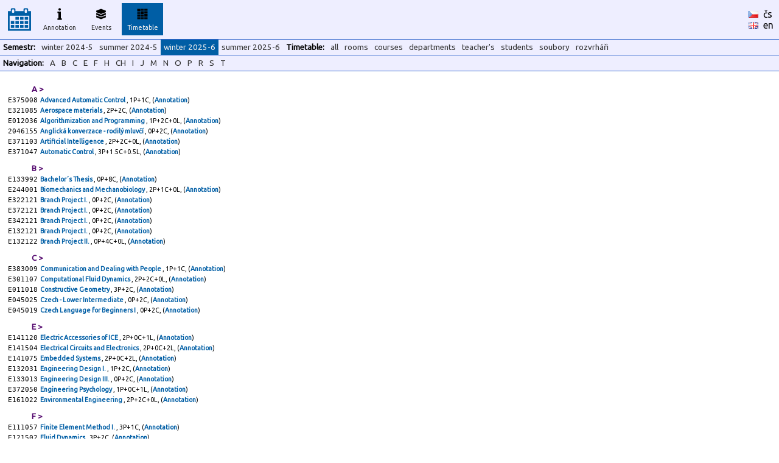

--- FILE ---
content_type: text/html
request_url: https://kos.fs.cvut.cz/timetable/course/2112299/cz/en/en
body_size: 4077
content:
<!DOCTYPE HTML">
	<html>
	    <head>
	        <title>KOS.FS - faculty addon</title>
	        <meta http-equiv="Content-Type" content="text/html; charset=UTF-8">
	        <META name="description" content="Network services and support in fsid.cvut.cz">
	        <META name="keywords" content="fsid,cvut,cz,fsi,network,server,domain,suuport">
	        <link href="https://fonts.googleapis.com/css?family=Ubuntu" rel="stylesheet" type="text/css">
	        <link rel="stylesheet" href="https://kos.fs.cvut.cz/img/kos.css">
	    </head>
    <body style="margin: 0px; height:100%"><table class="header" cellpadding="0" cellspacing="0"><tr>
	    <td width="64" style="text-align:center;">
    	    <a href="https://kos.fs.cvut.cz/"><img src="https://kos.fs.cvut.cz/img/menu_logo_kosfs.png" style="vertical-align:middle;"></a><td width="64"><div class="menuitem">
	    <a href="https://kos.fs.cvut.cz/synopsis/course">
	    <img src="https://kos.fs.cvut.cz/img/menu_synopsis.png" alt="Annotation"><br>
	    Annotation</a></div><td width="64"><div class="menuitem">
	    <a href="https://kos.fs.cvut.cz/events/room">
	    <img src="https://kos.fs.cvut.cz/img/menu_events.png" alt="Events"><br>
	    Events</a></div><td width="64"><div class="menuitem">
	    <div class="menuitem_selected">
	    <img src="https://kos.fs.cvut.cz/img/menu_timetable.png" alt="Timetable"><br>
	    Timetable</div></div><td style="color:black;">
    	    &nbsp;    	
    	<td style="color:black;width:50px;"><a href="https://kos.fs.cvut.cz/timetable/course/2112299/cz/en/en/cz" style="color:black; font-weight: normal;"><img src="https://kos.fs.cvut.cz/img/flag_cz.gif" alt="česky" border="0"></a>&nbsp;&nbsp;<a href="https://kos.fs.cvut.cz/timetable/course/2112299/cz/en/en/cz" style="color:black; font-weight: normal;">čs</a><br><a href="https://kos.fs.cvut.cz/timetable/course/2112299/cz/en/en/en" style="color:black; font-weight: normal;"><img src="https://kos.fs.cvut.cz/img/flag_en.gif" alt="english" border="0"></a>&nbsp;&nbsp;<a href="https://kos.fs.cvut.cz/timetable/course/2112299/cz/en/en/en" style="color:black; font-weight: normal;">en</a></table><table class="header" cellpadding="0" cellspacing="0"><tr><td><div class="menuitem2t">Semestr:</div><div class="menuitem2"><a href="https://kos.fs.cvut.cz/timetable/course/2112299/cz/en/en/?sem_id=B241">winter 2024-5</a></div><div class="menuitem2"><a href="https://kos.fs.cvut.cz/timetable/course/2112299/cz/en/en/?sem_id=B242">summer 2024-5</a></div><div class="menuitem2"><div class="menuitem2_selected">winter 2025-6</div></div><div class="menuitem2"><a href="https://kos.fs.cvut.cz/timetable/course/2112299/cz/en/en/?sem_id=B252">summer 2025-6</a></div><div class="menuitem2t">Timetable:</div><div class="menuitem2"><a href="https://kos.fs.cvut.cz/timetable/all">all</a></div><div class="menuitem2"><a href="https://kos.fs.cvut.cz/timetable/room">rooms</a></div><div class="menuitem2"><a href="https://kos.fs.cvut.cz/timetable/course">courses</a></div><div class="menuitem2"><a href="https://kos.fs.cvut.cz/timetable/department">departments</a></div><div class="menuitem2"><a href="https://kos.fs.cvut.cz/timetable/teacher">teacher's</a></div><div class="menuitem2"><a href="https://kos.fs.cvut.cz/timetable/student">students</a></div><div class="menuitem2"><a href="https://kos.fs.cvut.cz/timetable/soubory">soubory</a></div><div class="menuitem2"><a href="https://kos.fs.cvut.cz/timetable/makers">rozvrháři</a></div></table><table class="header" cellpadding="0" cellspacing="0"><tr><td><div class="menuitem2t">Navigation:</div><div class="menuitem2"><a href="#A">A</a></div><div class="menuitem2"><a href="#B">B</a></div><div class="menuitem2"><a href="#C">C</a></div><div class="menuitem2"><a href="#E">E</a></div><div class="menuitem2"><a href="#F">F</a></div><div class="menuitem2"><a href="#H">H</a></div><div class="menuitem2"><a href="#CH">CH</a></div><div class="menuitem2"><a href="#I">I</a></div><div class="menuitem2"><a href="#J">J</a></div><div class="menuitem2"><a href="#M">M</a></div><div class="menuitem2"><a href="#N">N</a></div><div class="menuitem2"><a href="#O">O</a></div><div class="menuitem2"><a href="#P">P</a></div><div class="menuitem2"><a href="#R">R</a></div><div class="menuitem2"><a href="#S">S</a></div><div class="menuitem2"><a href="#T">T</a></div></table><table STYLE="margin:10px"><TR><TD COLSPAN="2" STYLE="padding-left:40px; color:#560C70; padding-top:10px; font-size:10pt; font-weight:bold;"><A NAME="A"></a>A&nbsp;&gt;<tr><td style="font-size:8pt; font-family: monospace,courier new;">E375008<td style="font-size:8pt;"> <a href="https://kos.fs.cvut.cz/timetable/course/E375008">Advanced Automatic Control </a>, 1P+1C, (<a href="https://kos.fs.cvut.cz/synopsis/E375008/en">Annotation</a>)</tr><tr><td style="font-size:8pt; font-family: monospace,courier new;">E321085<td style="font-size:8pt;"> <a href="https://kos.fs.cvut.cz/timetable/course/E321085">Aerospace materials </a>, 2P+2C, (<a href="https://kos.fs.cvut.cz/synopsis/E321085/en">Annotation</a>)</tr><tr><td style="font-size:8pt; font-family: monospace,courier new;">E012036<td style="font-size:8pt;"> <a href="https://kos.fs.cvut.cz/timetable/course/E012036">Algorithmization and Programming </a>, 1P+2C+0L, (<a href="https://kos.fs.cvut.cz/synopsis/E012036/en">Annotation</a>)</tr><tr><td style="font-size:8pt; font-family: monospace,courier new;">2046155<td style="font-size:8pt;"> <a href="https://kos.fs.cvut.cz/timetable/course/2046155">Anglická konverzace - rodilý mluvčí </a>, 0P+2C, (<a href="https://kos.fs.cvut.cz/synopsis/2046155/en">Annotation</a>)</tr><tr><td style="font-size:8pt; font-family: monospace,courier new;">E371103<td style="font-size:8pt;"> <a href="https://kos.fs.cvut.cz/timetable/course/E371103">Artificial Intelligence </a>, 2P+2C+0L, (<a href="https://kos.fs.cvut.cz/synopsis/E371103/en">Annotation</a>)</tr><tr><td style="font-size:8pt; font-family: monospace,courier new;">E371047<td style="font-size:8pt;"> <a href="https://kos.fs.cvut.cz/timetable/course/E371047">Automatic Control </a>, 3P+1.5C+0.5L, (<a href="https://kos.fs.cvut.cz/synopsis/E371047/en">Annotation</a>)</tr><TR><TD COLSPAN="2" STYLE="padding-left:40px; color:#560C70; padding-top:10px; font-size:10pt; font-weight:bold;"><A NAME="B"></a>B&nbsp;&gt;<tr><td style="font-size:8pt; font-family: monospace,courier new;">E133992<td style="font-size:8pt;"> <a href="https://kos.fs.cvut.cz/timetable/course/E133992">Bachelor´s Thesis </a>, 0P+8C, (<a href="https://kos.fs.cvut.cz/synopsis/E133992/en">Annotation</a>)</tr><tr><td style="font-size:8pt; font-family: monospace,courier new;">E244001<td style="font-size:8pt;"> <a href="https://kos.fs.cvut.cz/timetable/course/E244001">Biomechanics and Mechanobiology </a>, 2P+1C+0L, (<a href="https://kos.fs.cvut.cz/synopsis/E244001/en">Annotation</a>)</tr><tr><td style="font-size:8pt; font-family: monospace,courier new;">E322121<td style="font-size:8pt;"> <a href="https://kos.fs.cvut.cz/timetable/course/E322121">Branch Project I. </a>, 0P+2C, (<a href="https://kos.fs.cvut.cz/synopsis/E322121/en">Annotation</a>)</tr><tr><td style="font-size:8pt; font-family: monospace,courier new;">E372121<td style="font-size:8pt;"> <a href="https://kos.fs.cvut.cz/timetable/course/E372121">Branch Project I. </a>, 0P+2C, (<a href="https://kos.fs.cvut.cz/synopsis/E372121/en">Annotation</a>)</tr><tr><td style="font-size:8pt; font-family: monospace,courier new;">E342121<td style="font-size:8pt;"> <a href="https://kos.fs.cvut.cz/timetable/course/E342121">Branch Project I. </a>, 0P+2C, (<a href="https://kos.fs.cvut.cz/synopsis/E342121/en">Annotation</a>)</tr><tr><td style="font-size:8pt; font-family: monospace,courier new;">E132121<td style="font-size:8pt;"> <a href="https://kos.fs.cvut.cz/timetable/course/E132121">Branch Project I. </a>, 0P+2C, (<a href="https://kos.fs.cvut.cz/synopsis/E132121/en">Annotation</a>)</tr><tr><td style="font-size:8pt; font-family: monospace,courier new;">E132122<td style="font-size:8pt;"> <a href="https://kos.fs.cvut.cz/timetable/course/E132122">Branch Project II. </a>, 0P+4C+0L, (<a href="https://kos.fs.cvut.cz/synopsis/E132122/en">Annotation</a>)</tr><TR><TD COLSPAN="2" STYLE="padding-left:40px; color:#560C70; padding-top:10px; font-size:10pt; font-weight:bold;"><A NAME="C"></a>C&nbsp;&gt;<tr><td style="font-size:8pt; font-family: monospace,courier new;">E383009<td style="font-size:8pt;"> <a href="https://kos.fs.cvut.cz/timetable/course/E383009">Communication and Dealing with People </a>, 1P+1C, (<a href="https://kos.fs.cvut.cz/synopsis/E383009/en">Annotation</a>)</tr><tr><td style="font-size:8pt; font-family: monospace,courier new;">E301107<td style="font-size:8pt;"> <a href="https://kos.fs.cvut.cz/timetable/course/E301107">Computational Fluid Dynamics </a>, 2P+2C+0L, (<a href="https://kos.fs.cvut.cz/synopsis/E301107/en">Annotation</a>)</tr><tr><td style="font-size:8pt; font-family: monospace,courier new;">E011018<td style="font-size:8pt;"> <a href="https://kos.fs.cvut.cz/timetable/course/E011018">Constructive Geometry </a>, 3P+2C, (<a href="https://kos.fs.cvut.cz/synopsis/E011018/en">Annotation</a>)</tr><tr><td style="font-size:8pt; font-family: monospace,courier new;">E045025<td style="font-size:8pt;"> <a href="https://kos.fs.cvut.cz/timetable/course/E045025">Czech - Lower Intermediate </a>, 0P+2C, (<a href="https://kos.fs.cvut.cz/synopsis/E045025/en">Annotation</a>)</tr><tr><td style="font-size:8pt; font-family: monospace,courier new;">E045019<td style="font-size:8pt;"> <a href="https://kos.fs.cvut.cz/timetable/course/E045019">Czech Language for Beginners I </a>, 0P+2C, (<a href="https://kos.fs.cvut.cz/synopsis/E045019/en">Annotation</a>)</tr><TR><TD COLSPAN="2" STYLE="padding-left:40px; color:#560C70; padding-top:10px; font-size:10pt; font-weight:bold;"><A NAME="E"></a>E&nbsp;&gt;<tr><td style="font-size:8pt; font-family: monospace,courier new;">E141120<td style="font-size:8pt;"> <a href="https://kos.fs.cvut.cz/timetable/course/E141120">Electric Accessories of ICE </a>, 2P+0C+1L, (<a href="https://kos.fs.cvut.cz/synopsis/E141120/en">Annotation</a>)</tr><tr><td style="font-size:8pt; font-family: monospace,courier new;">E141504<td style="font-size:8pt;"> <a href="https://kos.fs.cvut.cz/timetable/course/E141504">Electrical Circuits and Electronics </a>, 2P+0C+2L, (<a href="https://kos.fs.cvut.cz/synopsis/E141504/en">Annotation</a>)</tr><tr><td style="font-size:8pt; font-family: monospace,courier new;">E141075<td style="font-size:8pt;"> <a href="https://kos.fs.cvut.cz/timetable/course/E141075">Embedded Systems </a>, 2P+0C+2L, (<a href="https://kos.fs.cvut.cz/synopsis/E141075/en">Annotation</a>)</tr><tr><td style="font-size:8pt; font-family: monospace,courier new;">E132031<td style="font-size:8pt;"> <a href="https://kos.fs.cvut.cz/timetable/course/E132031">Engineering Design I. </a>, 1P+2C, (<a href="https://kos.fs.cvut.cz/synopsis/E132031/en">Annotation</a>)</tr><tr><td style="font-size:8pt; font-family: monospace,courier new;">E133013<td style="font-size:8pt;"> <a href="https://kos.fs.cvut.cz/timetable/course/E133013">Engineering Design III. </a>, 0P+2C, (<a href="https://kos.fs.cvut.cz/synopsis/E133013/en">Annotation</a>)</tr><tr><td style="font-size:8pt; font-family: monospace,courier new;">E372050<td style="font-size:8pt;"> <a href="https://kos.fs.cvut.cz/timetable/course/E372050">Engineering Psychology </a>, 1P+0C+1L, (<a href="https://kos.fs.cvut.cz/synopsis/E372050/en">Annotation</a>)</tr><tr><td style="font-size:8pt; font-family: monospace,courier new;">E161022<td style="font-size:8pt;"> <a href="https://kos.fs.cvut.cz/timetable/course/E161022">Environmental Engineering </a>, 2P+2C+0L, (<a href="https://kos.fs.cvut.cz/synopsis/E161022/en">Annotation</a>)</tr><TR><TD COLSPAN="2" STYLE="padding-left:40px; color:#560C70; padding-top:10px; font-size:10pt; font-weight:bold;"><A NAME="F"></a>F&nbsp;&gt;<tr><td style="font-size:8pt; font-family: monospace,courier new;">E111057<td style="font-size:8pt;"> <a href="https://kos.fs.cvut.cz/timetable/course/E111057">Finite Element Method I. </a>, 3P+1C, (<a href="https://kos.fs.cvut.cz/synopsis/E111057/en">Annotation</a>)</tr><tr><td style="font-size:8pt; font-family: monospace,courier new;">E121502<td style="font-size:8pt;"> <a href="https://kos.fs.cvut.cz/timetable/course/E121502">Fluid Dynamics </a>, 3P+2C, (<a href="https://kos.fs.cvut.cz/synopsis/E121502/en">Annotation</a>)</tr><tr><td style="font-size:8pt; font-family: monospace,courier new;">E213022<td style="font-size:8pt;"> <a href="https://kos.fs.cvut.cz/timetable/course/E213022">Foreign Language I. </a>, 0P+4C, (<a href="https://kos.fs.cvut.cz/synopsis/E213022/en">Annotation</a>)</tr><tr><td style="font-size:8pt; font-family: monospace,courier new;">E333041<td style="font-size:8pt;"> <a href="https://kos.fs.cvut.cz/timetable/course/E333041">Fundamentals of Casting, Forming and Welding </a>, 2P+0.5C+0.5L, (<a href="https://kos.fs.cvut.cz/synopsis/E333041/en">Annotation</a>)</tr><tr><td style="font-size:8pt; font-family: monospace,courier new;">E153054<td style="font-size:8pt;"> <a href="https://kos.fs.cvut.cz/timetable/course/E153054">Fundamentals of Energy Conversions </a>, 1P+1C, (<a href="https://kos.fs.cvut.cz/synopsis/E153054/en">Annotation</a>)</tr><TR><TD COLSPAN="2" STYLE="padding-left:40px; color:#560C70; padding-top:10px; font-size:10pt; font-weight:bold;"><A NAME="H"></a>H&nbsp;&gt;<tr><td style="font-size:8pt; font-family: monospace,courier new;">E161566<td style="font-size:8pt;"> <a href="https://kos.fs.cvut.cz/timetable/course/E161566">Heating </a>, 2P+2C, (<a href="https://kos.fs.cvut.cz/synopsis/E161566/en">Annotation</a>)</tr><tr><td style="font-size:8pt; font-family: monospace,courier new;">E132030<td style="font-size:8pt;"> <a href="https://kos.fs.cvut.cz/timetable/course/E132030">History of Technology </a>, 1P+2C, (<a href="https://kos.fs.cvut.cz/synopsis/E132030/en">Annotation</a>)</tr><tr><td style="font-size:8pt; font-family: monospace,courier new;">E181109<td style="font-size:8pt;"> <a href="https://kos.fs.cvut.cz/timetable/course/E181109">Hydromechanical Processes </a>, 3P+1.7C+0.3L, (<a href="https://kos.fs.cvut.cz/synopsis/E181109/en">Annotation</a>)</tr><TR><TD COLSPAN="2" STYLE="padding-left:40px; color:#560C70; padding-top:10px; font-size:10pt; font-weight:bold;"><A NAME="CH"></a>CH&nbsp;&gt;<tr><td style="font-size:8pt; font-family: monospace,courier new;">E182019<td style="font-size:8pt;"> <a href="https://kos.fs.cvut.cz/timetable/course/E182019">Chemistry </a>, 2P+1C, (<a href="https://kos.fs.cvut.cz/synopsis/E182019/en">Annotation</a>)</tr><TR><TD COLSPAN="2" STYLE="padding-left:40px; color:#560C70; padding-top:10px; font-size:10pt; font-weight:bold;"><A NAME="I"></a>I&nbsp;&gt;<tr><td style="font-size:8pt; font-family: monospace,courier new;">E371110<td style="font-size:8pt;"> <a href="https://kos.fs.cvut.cz/timetable/course/E371110">Industrial Automation </a>, 2P+2C+0L, (<a href="https://kos.fs.cvut.cz/synopsis/E371110/en">Annotation</a>)</tr><tr><td style="font-size:8pt; font-family: monospace,courier new;">E381117<td style="font-size:8pt;"> <a href="https://kos.fs.cvut.cz/timetable/course/E381117">Industrial Business Intelligence </a>, 2P+2C, (<a href="https://kos.fs.cvut.cz/synopsis/E381117/en">Annotation</a>)</tr><tr><td style="font-size:8pt; font-family: monospace,courier new;">E371102<td style="font-size:8pt;"> <a href="https://kos.fs.cvut.cz/timetable/course/E371102">Information technology </a>, 2P+2C+0L, (<a href="https://kos.fs.cvut.cz/synopsis/E371102/en">Annotation</a>)</tr><tr><td style="font-size:8pt; font-family: monospace,courier new;">E361097<td style="font-size:8pt;"> <a href="https://kos.fs.cvut.cz/timetable/course/E361097">Instrument Design </a>, 3P+1C, (<a href="https://kos.fs.cvut.cz/synopsis/E361097/en">Annotation</a>)</tr><tr><td style="font-size:8pt; font-family: monospace,courier new;">E361103<td style="font-size:8pt;"> <a href="https://kos.fs.cvut.cz/timetable/course/E361103">Instrument Design I </a>, 3P+1C, (<a href="https://kos.fs.cvut.cz/synopsis/E361103/en">Annotation</a>)</tr><tr><td style="font-size:8pt; font-family: monospace,courier new;">E371524<td style="font-size:8pt;"> <a href="https://kos.fs.cvut.cz/timetable/course/E371524">Instrumentation for Automatic Control </a>, 3P+0C+2L, (<a href="https://kos.fs.cvut.cz/synopsis/E371524/en">Annotation</a>)</tr><tr><td style="font-size:8pt; font-family: monospace,courier new;">E211126<td style="font-size:8pt;"> <a href="https://kos.fs.cvut.cz/timetable/course/E211126">Internal Combustion Engines </a>, 4P+3C, (<a href="https://kos.fs.cvut.cz/synopsis/E211126/en">Annotation</a>)</tr><tr><td style="font-size:8pt; font-family: monospace,courier new;">E162005<td style="font-size:8pt;"> <a href="https://kos.fs.cvut.cz/timetable/course/E162005">Introduction to Building Performance Simulation </a>, 1P+2C, (<a href="https://kos.fs.cvut.cz/synopsis/E162005/en">Annotation</a>)</tr><TR><TD COLSPAN="2" STYLE="padding-left:40px; color:#560C70; padding-top:10px; font-size:10pt; font-weight:bold;"><A NAME="J"></a>J&nbsp;&gt;<tr><td style="font-size:8pt; font-family: monospace,courier new;">E371532<td style="font-size:8pt;"> <a href="https://kos.fs.cvut.cz/timetable/course/E371532">Java Programming </a>, 2P+2C, (<a href="https://kos.fs.cvut.cz/synopsis/E371532/en">Annotation</a>)</tr><TR><TD COLSPAN="2" STYLE="padding-left:40px; color:#560C70; padding-top:10px; font-size:10pt; font-weight:bold;"><A NAME="M"></a>M&nbsp;&gt;<tr><td style="font-size:8pt; font-family: monospace,courier new;">E131042<td style="font-size:8pt;"> <a href="https://kos.fs.cvut.cz/timetable/course/E131042">Machine Elements and Mechanisms I. </a>, 3P+2C+0L, (<a href="https://kos.fs.cvut.cz/synopsis/E131042/en">Annotation</a>)</tr><tr><td style="font-size:8pt; font-family: monospace,courier new;">E131026<td style="font-size:8pt;"> <a href="https://kos.fs.cvut.cz/timetable/course/E131026">Machine Elements and Mechanisms II. </a>, 3P+0C+0L, (<a href="https://kos.fs.cvut.cz/synopsis/E131026/en">Annotation</a>)</tr><tr><td style="font-size:8pt; font-family: monospace,courier new;">E371100<td style="font-size:8pt;"> <a href="https://kos.fs.cvut.cz/timetable/course/E371100">Machine perception and image analysis </a>, 2P+2C, (<a href="https://kos.fs.cvut.cz/synopsis/E371100/en">Annotation</a>)</tr><tr><td style="font-size:8pt; font-family: monospace,courier new;">E381109<td style="font-size:8pt;"> <a href="https://kos.fs.cvut.cz/timetable/course/E381109">Management, Economics and Finance </a>, 2P+1C, (<a href="https://kos.fs.cvut.cz/synopsis/E381109/en">Annotation</a>)</tr><tr><td style="font-size:8pt; font-family: monospace,courier new;">E321039<td style="font-size:8pt;"> <a href="https://kos.fs.cvut.cz/timetable/course/E321039">Materials Science II. </a>, 2P+2L, (<a href="https://kos.fs.cvut.cz/synopsis/E321039/en">Annotation</a>)</tr><tr><td style="font-size:8pt; font-family: monospace,courier new;">E371097<td style="font-size:8pt;"> <a href="https://kos.fs.cvut.cz/timetable/course/E371097">Mathematical Simulation Models </a>, 3P+2C, (<a href="https://kos.fs.cvut.cz/synopsis/E371097/en">Annotation</a>)</tr><tr><td style="font-size:8pt; font-family: monospace,courier new;">E011091<td style="font-size:8pt;"> <a href="https://kos.fs.cvut.cz/timetable/course/E011091">Mathematics I. </a>, 4P+4C+0L, (<a href="https://kos.fs.cvut.cz/synopsis/E011091/en">Annotation</a>)</tr><tr><td style="font-size:8pt; font-family: monospace,courier new;">E011093<td style="font-size:8pt;"> <a href="https://kos.fs.cvut.cz/timetable/course/E011093">Mathematics III. </a>, 2P+2C+0L, (<a href="https://kos.fs.cvut.cz/synopsis/E011093/en">Annotation</a>)</tr><tr><td style="font-size:8pt; font-family: monospace,courier new;">E013044<td style="font-size:8pt;"> <a href="https://kos.fs.cvut.cz/timetable/course/E013044">Mathematics Repetitory </a>, 0P+2C+0L, (<a href="https://kos.fs.cvut.cz/synopsis/E013044/en">Annotation</a>)</tr><tr><td style="font-size:8pt; font-family: monospace,courier new;">E375013<td style="font-size:8pt;"> <a href="https://kos.fs.cvut.cz/timetable/course/E375013">Matlab for Simulations </a>, 1P+2C, (<a href="https://kos.fs.cvut.cz/synopsis/E375013/en">Annotation</a>)</tr><tr><td style="font-size:8pt; font-family: monospace,courier new;">E371519<td style="font-size:8pt;"> <a href="https://kos.fs.cvut.cz/timetable/course/E371519">Means of Automatic Control I. </a>, 3P+0C+2L, (<a href="https://kos.fs.cvut.cz/synopsis/E371519/en">Annotation</a>)</tr><tr><td style="font-size:8pt; font-family: monospace,courier new;">E372083<td style="font-size:8pt;"> <a href="https://kos.fs.cvut.cz/timetable/course/E372083">Measurement in Engineering </a>, 1P+0C+2L, (<a href="https://kos.fs.cvut.cz/synopsis/E372083/en">Annotation</a>)</tr><tr><td style="font-size:8pt; font-family: monospace,courier new;">E211124<td style="font-size:8pt;"> <a href="https://kos.fs.cvut.cz/timetable/course/E211124">Mechanical and Hydraulical Transmissions </a>, 3P+3C, (<a href="https://kos.fs.cvut.cz/synopsis/E211124/en">Annotation</a>)</tr><tr><td style="font-size:8pt; font-family: monospace,courier new;">E311101<td style="font-size:8pt;"> <a href="https://kos.fs.cvut.cz/timetable/course/E311101">Mechanics I. </a>, 2P+2C, (<a href="https://kos.fs.cvut.cz/synopsis/E311101/en">Annotation</a>)</tr><tr><td style="font-size:8pt; font-family: monospace,courier new;">E311103<td style="font-size:8pt;"> <a href="https://kos.fs.cvut.cz/timetable/course/E311103">Mechanics III. </a>, 2P+2C+1L, (<a href="https://kos.fs.cvut.cz/synopsis/E311103/en">Annotation</a>)</tr><tr><td style="font-size:8pt; font-family: monospace,courier new;">E111706<td style="font-size:8pt;"> <a href="https://kos.fs.cvut.cz/timetable/course/E111706">Mechanics of Composite Materials </a>, 3P+1C, (<a href="https://kos.fs.cvut.cz/synopsis/E111706/en">Annotation</a>)</tr><tr><td style="font-size:8pt; font-family: monospace,courier new;">E341109<td style="font-size:8pt;"> <a href="https://kos.fs.cvut.cz/timetable/course/E341109">Metrology and Process Technology </a>, 2P+2C+0L, (<a href="https://kos.fs.cvut.cz/synopsis/E341109/en">Annotation</a>)</tr><tr><td style="font-size:8pt; font-family: monospace,courier new;">E311066<td style="font-size:8pt;"> <a href="https://kos.fs.cvut.cz/timetable/course/E311066">Multibody Modelling for Vehicle Systems </a>, 3P+1C, (<a href="https://kos.fs.cvut.cz/synopsis/E311066/en">Annotation</a>)</tr><TR><TD COLSPAN="2" STYLE="padding-left:40px; color:#560C70; padding-top:10px; font-size:10pt; font-weight:bold;"><A NAME="N"></a>N&nbsp;&gt;<tr><td style="font-size:8pt; font-family: monospace,courier new;">E321073<td style="font-size:8pt;"> <a href="https://kos.fs.cvut.cz/timetable/course/E321073">Non-metallic Materials </a>, 2P+2C, (<a href="https://kos.fs.cvut.cz/synopsis/E321073/en">Annotation</a>)</tr><TR><TD COLSPAN="2" STYLE="padding-left:40px; color:#560C70; padding-top:10px; font-size:10pt; font-weight:bold;"><A NAME="O"></a>O&nbsp;&gt;<tr><td style="font-size:8pt; font-family: monospace,courier new;">E371042<td style="font-size:8pt;"> <a href="https://kos.fs.cvut.cz/timetable/course/E371042">Object Oriented Programming </a>, 2P+2C, (<a href="https://kos.fs.cvut.cz/synopsis/E371042/en">Annotation</a>)</tr><tr><td style="font-size:8pt; font-family: monospace,courier new;">E361106<td style="font-size:8pt;"> <a href="https://kos.fs.cvut.cz/timetable/course/E361106">Optical design </a>, 2P+2C+0L, (<a href="https://kos.fs.cvut.cz/synopsis/E361106/en">Annotation</a>)</tr><tr><td style="font-size:8pt; font-family: monospace,courier new;">E362027<td style="font-size:8pt;"> <a href="https://kos.fs.cvut.cz/timetable/course/E362027">Optoelectronics </a>, 2P+0C+1L, (<a href="https://kos.fs.cvut.cz/synopsis/E362027/en">Annotation</a>)</tr><TR><TD COLSPAN="2" STYLE="padding-left:40px; color:#560C70; padding-top:10px; font-size:10pt; font-weight:bold;"><A NAME="P"></a>P&nbsp;&gt;<tr><td style="font-size:8pt; font-family: monospace,courier new;">E321071<td style="font-size:8pt;"> <a href="https://kos.fs.cvut.cz/timetable/course/E321071">Physical Metallurgy </a>, 3P+1C, (<a href="https://kos.fs.cvut.cz/synopsis/E321071/en">Annotation</a>)</tr><tr><td style="font-size:8pt; font-family: monospace,courier new;">E021028<td style="font-size:8pt;"> <a href="https://kos.fs.cvut.cz/timetable/course/E021028">Physics I. </a>, 3P+2C+1L, (<a href="https://kos.fs.cvut.cz/synopsis/E021028/en">Annotation</a>)</tr><tr><td style="font-size:8pt; font-family: monospace,courier new;">E026002<td style="font-size:8pt;"> <a href="https://kos.fs.cvut.cz/timetable/course/E026002">Physics I. - Seminary </a>, 0P+2C, (<a href="https://kos.fs.cvut.cz/synopsis/E026002/en">Annotation</a>)</tr><tr><td style="font-size:8pt; font-family: monospace,courier new;">E372027<td style="font-size:8pt;"> <a href="https://kos.fs.cvut.cz/timetable/course/E372027">Pneumatic and Hydraulic Drive Systems </a>, 1P+0C+2L, (<a href="https://kos.fs.cvut.cz/synopsis/E372027/en">Annotation</a>)</tr><tr><td style="font-size:8pt; font-family: monospace,courier new;">E023013<td style="font-size:8pt;"> <a href="https://kos.fs.cvut.cz/timetable/course/E023013">Practical Class in Physics I </a>, 0P+2C+0L, (<a href="https://kos.fs.cvut.cz/synopsis/E023013/en">Annotation</a>)</tr><tr><td style="font-size:8pt; font-family: monospace,courier new;">E372042<td style="font-size:8pt;"> <a href="https://kos.fs.cvut.cz/timetable/course/E372042">Practical Software Tools </a>, 1P+1C+0L, (<a href="https://kos.fs.cvut.cz/synopsis/E372042/en">Annotation</a>)</tr><tr><td style="font-size:8pt; font-family: monospace,courier new;">E181137<td style="font-size:8pt;"> <a href="https://kos.fs.cvut.cz/timetable/course/E181137">Processing Equipment Design </a>, 3P+2C, (<a href="https://kos.fs.cvut.cz/synopsis/E181137/en">Annotation</a>)</tr><tr><td style="font-size:8pt; font-family: monospace,courier new;">E183025<td style="font-size:8pt;"> <a href="https://kos.fs.cvut.cz/timetable/course/E183025">Project I. - equipment design </a>, 0P+6C, (<a href="https://kos.fs.cvut.cz/synopsis/E183025/en">Annotation</a>)</tr><tr><td style="font-size:8pt; font-family: monospace,courier new;">E373132<td style="font-size:8pt;"> <a href="https://kos.fs.cvut.cz/timetable/course/E373132">Project II </a>, 0P+6C, (<a href="https://kos.fs.cvut.cz/synopsis/E373132/en">Annotation</a>)</tr><tr><td style="font-size:8pt; font-family: monospace,courier new;">2151081<td style="font-size:8pt;"> <a href="https://kos.fs.cvut.cz/timetable/course/2151081">Projektování a ekonomika energetických zařízení </a>, 3P+1C+0L, (<a href="https://kos.fs.cvut.cz/synopsis/2151081/en">Annotation</a>)</tr><TR><TD COLSPAN="2" STYLE="padding-left:40px; color:#560C70; padding-top:10px; font-size:10pt; font-weight:bold;"><A NAME="R"></a>R&nbsp;&gt;<tr><td style="font-size:8pt; font-family: monospace,courier new;">E142018<td style="font-size:8pt;"> <a href="https://kos.fs.cvut.cz/timetable/course/E142018">Rapid HW/SW prototyping </a>, 1P+0C+3L, (<a href="https://kos.fs.cvut.cz/synopsis/E142018/en">Annotation</a>)</tr><TR><TD COLSPAN="2" STYLE="padding-left:40px; color:#560C70; padding-top:10px; font-size:10pt; font-weight:bold;"><A NAME="S"></a>S&nbsp;&gt;<tr><td style="font-size:8pt; font-family: monospace,courier new;">E372035<td style="font-size:8pt;"> <a href="https://kos.fs.cvut.cz/timetable/course/E372035">SCADA systems </a>, 1P+0C+2L, (<a href="https://kos.fs.cvut.cz/synopsis/E372035/en">Annotation</a>)</tr><tr><td style="font-size:8pt; font-family: monospace,courier new;">E371096<td style="font-size:8pt;"> <a href="https://kos.fs.cvut.cz/timetable/course/E371096">Signal processing and system identification </a>, 2P+2C, (<a href="https://kos.fs.cvut.cz/synopsis/E371096/en">Annotation</a>)</tr><tr><td style="font-size:8pt; font-family: monospace,courier new;">E111103<td style="font-size:8pt;"> <a href="https://kos.fs.cvut.cz/timetable/course/E111103">Strength of Materials II </a>, 3P+3C, (<a href="https://kos.fs.cvut.cz/synopsis/E111103/en">Annotation</a>)</tr><tr><td style="font-size:8pt; font-family: monospace,courier new;">E321077<td style="font-size:8pt;"> <a href="https://kos.fs.cvut.cz/timetable/course/E321077">Surfaces and Interfaces </a>, 2P+2C, (<a href="https://kos.fs.cvut.cz/synopsis/E321077/en">Annotation</a>)</tr><tr><td style="font-size:8pt; font-family: monospace,courier new;">E211159<td style="font-size:8pt;"> <a href="https://kos.fs.cvut.cz/timetable/course/E211159">Sustainable mobility </a>, 3P+2C, (<a href="https://kos.fs.cvut.cz/synopsis/E211159/en">Annotation</a>)</tr><TR><TD COLSPAN="2" STYLE="padding-left:40px; color:#560C70; padding-top:10px; font-size:10pt; font-weight:bold;"><A NAME="T"></a>T&nbsp;&gt;<tr><td style="font-size:8pt; font-family: monospace,courier new;">E321500<td style="font-size:8pt;"> <a href="https://kos.fs.cvut.cz/timetable/course/E321500">Technical Materials I </a>, 2P+2C+0L, (<a href="https://kos.fs.cvut.cz/synopsis/E321500/en">Annotation</a>)</tr><tr><td style="font-size:8pt; font-family: monospace,courier new;">E362504<td style="font-size:8pt;"> <a href="https://kos.fs.cvut.cz/timetable/course/E362504">Technical optics </a>, 2P+1.5C+0.5L, (<a href="https://kos.fs.cvut.cz/synopsis/E362504/en">Annotation</a>)</tr><tr><td style="font-size:8pt; font-family: monospace,courier new;">E341076<td style="font-size:8pt;"> <a href="https://kos.fs.cvut.cz/timetable/course/E341076">Technology of Automotive Production </a>, 3P+2C, (<a href="https://kos.fs.cvut.cz/synopsis/E341076/en">Annotation</a>)</tr><tr><td style="font-size:8pt; font-family: monospace,courier new;">E341093<td style="font-size:8pt;"> <a href="https://kos.fs.cvut.cz/timetable/course/E341093">Technology of Machining, Metrology and Product Design </a>, 3P+1C+1L, (<a href="https://kos.fs.cvut.cz/synopsis/E341093/en">Annotation</a>)</tr><tr><td style="font-size:8pt; font-family: monospace,courier new;">E211172<td style="font-size:8pt;"> <a href="https://kos.fs.cvut.cz/timetable/course/E211172">Theory of ICE </a>, 4P+1C+0L, (<a href="https://kos.fs.cvut.cz/synopsis/E211172/en">Annotation</a>)</tr><tr><td style="font-size:8pt; font-family: monospace,courier new;">E151119<td style="font-size:8pt;"> <a href="https://kos.fs.cvut.cz/timetable/course/E151119">Thermodynamic cycles for energy engineering </a>, 2P+2C+0L, (<a href="https://kos.fs.cvut.cz/synopsis/E151119/en">Annotation</a>)</tr></table><div style="font-size:7pt; color:#999999; margin:5px;">
data <span style="color:green;" title="Data pro rozvrhy jsou přímo odebírána z KOSu.">online/KOS</span>/FS :: [<a href="https://helpdesk.fs.cvut.cz/" target="_blank">Helpdesk</a>] (hlášení problémů) ::  [<a href="javascript:location.reload(true)">Reload</a>] [<a href="https://kos.fs.cvut.cz/timetable/course/2112299/cz/en/en/print" target="_blank">Print</a>] [<a href="https://kos.fs.cvut.cz/timetable/course/2112299/cz/en/en/printA4wide" target="_blank">Print wide</a>] &copy 2011-2022 [<a href="https://www.fs.cvut.cz/cps" target="_blank">CPS</a>] v3.8&nbsp;(master/c785a2b1/2025-09-26/01:43)</div>
</body>
</html>
